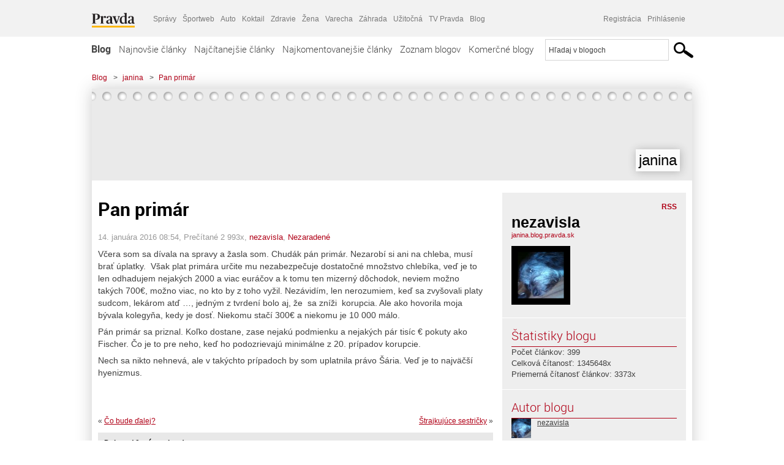

--- FILE ---
content_type: text/html; charset=UTF-8
request_url: https://janina.blog.pravda.sk/2016/01/14/pan-primar/
body_size: 16262
content:
<!DOCTYPE html>
<html lang="sk-SK">
	<head>
		<meta http-equiv="X-UA-Compatible" content="IE=edge" />
		<meta http-equiv="Content-Type" content="text/html; charset=UTF-8" />

        <meta name="viewport" content="width=device-width, initial-scale=1.0">

        <title>Pan primár - janina - Blog - Pravda</title>
		<meta name="description" content="Včera som sa dívala na spravy a žasla som. Chudák pán primár. Nezarobí si ani na chleba, musí brať úplatky. Však plat primára určite mu nezabezpečuje dostatočné" />
		<meta name="keywords" content="blog, blogy, weblog, bloger, blogeri, články od užívateľov, denník, denníček, zápisník" />
		<meta property="og:locale" content="sk_SK" />
		<meta property="og:site_name" content="Blog.Pravda.sk" />
		<meta property="og:title" content="Pan primár - janina - Blog - Pravda" />
		<meta property="og:type" content="article" />
		<meta property="og:url" content="http://janina.blog.pravda.sk/2016/01/14/pan-primar/" />
		<meta property="og:image" content="https://blog.pravda.sk/avatar/blog-437-256.png" />
		<meta property="og:description" content="Včera som sa dívala na spravy a žasla som. Chudák pán primár. Nezarobí si ani na chleba, musí brať úplatky. Však plat primára určite mu nezabezpečuje dostatočné" />
		<meta property="fb:app_id" content="551502881548785" />

		<link rel="alternate" type="application/rss+xml" title="janina RSS Článkov" href="https://janina.blog.pravda.sk/feed/" />
		<link rel="stylesheet" type="text/css" href="https://janina.blog.pravda.sk/wp-content/themes/pravda-sk/style.css?v=snv5af" media="screen" />
		<link rel="stylesheet" type="text/css" href="//ipravda.sk/css/pravda-min-exporty-20260121010101.css" media="all" />
		<link rel="shortcut icon" type="image/ico" href="https://janina.blog.pravda.sk/wp-content/themes/pravda-sk/images/fav.ico" />
		<script type="text/javascript">window.gdprAppliesGlobally=true;(function(){function a(e){if(!window.frames[e]){if(document.body&&document.body.firstChild){var t=document.body;var n=document.createElement("iframe");n.style.display="none";n.name=e;n.title=e;t.insertBefore(n,t.firstChild)}
else{setTimeout(function(){a(e)},5)}}}function e(n,r,o,c,s){function e(e,t,n,a){if(typeof n!=="function"){return}if(!window[r]){window[r]=[]}var i=false;if(s){i=s(e,t,n)}if(!i){window[r].push({command:e,parameter:t,callback:n,version:a})}}e.stub=true;function t(a){if(!window[n]||window[n].stub!==true){return}if(!a.data){return}
var i=typeof a.data==="string";var e;try{e=i?JSON.parse(a.data):a.data}catch(t){return}if(e[o]){var r=e[o];window[n](r.command,r.parameter,function(e,t){var n={};n[c]={returnValue:e,success:t,callId:r.callId};a.source.postMessage(i?JSON.stringify(n):n,"*")},r.version)}}
if(typeof window[n]!=="function"){window[n]=e;if(window.addEventListener){window.addEventListener("message",t,false)}else{window.attachEvent("onmessage",t)}}}e("__tcfapi","__tcfapiBuffer","__tcfapiCall","__tcfapiReturn");a("__tcfapiLocator");(function(e){
var t=document.createElement("script");t.id="spcloader";t.type="text/javascript";t.async=true;t.src="https://sdk.privacy-center.org/"+e+"/loader.js?target="+document.location.hostname;t.charset="utf-8";var n=document.getElementsByTagName("script")[0];n.parentNode.insertBefore(t,n)})("3247b01c-86d7-4390-a7ac-9f5e09b2e1bd")})();</script>
		<script src="//blog.pravda.sk/wp-includes/js/jquery/jquery.js"></script>
		<script src="https://janina.blog.pravda.sk/wp-content/themes/pravda-sk/js/jquery-migrate-1.2.1.min.js?v=rzryl3"></script>
		<script src="https://janina.blog.pravda.sk/wp-content/themes/pravda-sk/js/perex_sticky.js?v=rzryl3"></script>
		<script src="//ipravda.sk/js/pravda-min-exporty-20260121010101.js"></script>
		<!--[if lte IE 6]>
		<link rel="stylesheet" type="text/css" href="https://janina.blog.pravda.sk/wp-content/themes/pravda-sk/IE6fix.css" media="screen" />
		<![endif]-->
		<!--[if gt IE 6]>
		<link rel="stylesheet" type="text/css" href="https://janina.blog.pravda.sk/wp-content/themes/pravda-sk/IE6gtfix.css" media="screen" />
		<![endif]-->
		<script type="text/javascript">
  perex_dfp = {
    //"ba": {"name": '/61782924/blog_art_ba', "id": 'div-gpt-ad-1528634504686-612'},
    //"bbb": {"name": '/61782924/blog_art_bbb', "id": 'div-gpt-ad-1528634504686-613'},
    //"bs": {"name": '/61782924/blog_art_bs', "id": 'div-gpt-ad-1528634504686-614'},
    "lea": {"name": '/61782924/blog_art_lea', "id": 'div-gpt-ad-1528634504686-615'},
    //"ss_co": {"name": '/61782924/blog_art_ss_co', "id": 'div-gpt-ad-1528634504686-616'},
    "ss1": {"name": '/61782924/blog_art_ss1', "id": 'div-gpt-ad-1528634504686-617'},
    "ss2": {"name": '/61782924/blog_art_ss2', "id": 'div-gpt-ad-1528634504686-618'},
    "interstitial": {}
  };
</script>

<script type="application/javascript" src="https://storage.googleapis.com/pravda-ad-script/perex_universalMaster.min.js?v=v"></script>
<link rel='dns-prefetch' href='//s.w.org' />
		<script type="text/javascript">
			window._wpemojiSettings = {"baseUrl":"https:\/\/s.w.org\/images\/core\/emoji\/13.0.1\/72x72\/","ext":".png","svgUrl":"https:\/\/s.w.org\/images\/core\/emoji\/13.0.1\/svg\/","svgExt":".svg","source":{"concatemoji":"https:\/\/janina.blog.pravda.sk\/wp-includes\/js\/wp-emoji-release.min.js?ver=5.6.2"}};
			!function(e,a,t){var n,r,o,i=a.createElement("canvas"),p=i.getContext&&i.getContext("2d");function s(e,t){var a=String.fromCharCode;p.clearRect(0,0,i.width,i.height),p.fillText(a.apply(this,e),0,0);e=i.toDataURL();return p.clearRect(0,0,i.width,i.height),p.fillText(a.apply(this,t),0,0),e===i.toDataURL()}function c(e){var t=a.createElement("script");t.src=e,t.defer=t.type="text/javascript",a.getElementsByTagName("head")[0].appendChild(t)}for(o=Array("flag","emoji"),t.supports={everything:!0,everythingExceptFlag:!0},r=0;r<o.length;r++)t.supports[o[r]]=function(e){if(!p||!p.fillText)return!1;switch(p.textBaseline="top",p.font="600 32px Arial",e){case"flag":return s([127987,65039,8205,9895,65039],[127987,65039,8203,9895,65039])?!1:!s([55356,56826,55356,56819],[55356,56826,8203,55356,56819])&&!s([55356,57332,56128,56423,56128,56418,56128,56421,56128,56430,56128,56423,56128,56447],[55356,57332,8203,56128,56423,8203,56128,56418,8203,56128,56421,8203,56128,56430,8203,56128,56423,8203,56128,56447]);case"emoji":return!s([55357,56424,8205,55356,57212],[55357,56424,8203,55356,57212])}return!1}(o[r]),t.supports.everything=t.supports.everything&&t.supports[o[r]],"flag"!==o[r]&&(t.supports.everythingExceptFlag=t.supports.everythingExceptFlag&&t.supports[o[r]]);t.supports.everythingExceptFlag=t.supports.everythingExceptFlag&&!t.supports.flag,t.DOMReady=!1,t.readyCallback=function(){t.DOMReady=!0},t.supports.everything||(n=function(){t.readyCallback()},a.addEventListener?(a.addEventListener("DOMContentLoaded",n,!1),e.addEventListener("load",n,!1)):(e.attachEvent("onload",n),a.attachEvent("onreadystatechange",function(){"complete"===a.readyState&&t.readyCallback()})),(n=t.source||{}).concatemoji?c(n.concatemoji):n.wpemoji&&n.twemoji&&(c(n.twemoji),c(n.wpemoji)))}(window,document,window._wpemojiSettings);
		</script>
		<style type="text/css">
img.wp-smiley,
img.emoji {
	display: inline !important;
	border: none !important;
	box-shadow: none !important;
	height: 1em !important;
	width: 1em !important;
	margin: 0 .07em !important;
	vertical-align: -0.1em !important;
	background: none !important;
	padding: 0 !important;
}
</style>
	<link rel='stylesheet' id='wp-block-library-css'  href='https://janina.blog.pravda.sk/wp-includes/css/dist/block-library/style.min.css?ver=5.6.2' type='text/css' media='all' />
<link rel='stylesheet' id='wp-pagenavi-css'  href='https://janina.blog.pravda.sk/wp-content/themes/pravda-sk/pagenavi-css.css?ver=2.70' type='text/css' media='all' />
<link rel="https://api.w.org/" href="https://janina.blog.pravda.sk/wp-json/" /><link rel="alternate" type="application/json" href="https://janina.blog.pravda.sk/wp-json/wp/v2/posts/244" /><link rel="EditURI" type="application/rsd+xml" title="RSD" href="https://janina.blog.pravda.sk/xmlrpc.php?rsd" />
<link rel="canonical" href="https://janina.blog.pravda.sk/2016/01/14/pan-primar/" />
<link rel='shortlink' href='https://janina.blog.pravda.sk/?p=244' />
<link rel="alternate" type="application/json+oembed" href="https://janina.blog.pravda.sk/wp-json/oembed/1.0/embed?url=https%3A%2F%2Fjanina.blog.pravda.sk%2F2016%2F01%2F14%2Fpan-primar%2F" />
<link rel="alternate" type="text/xml+oembed" href="https://janina.blog.pravda.sk/wp-json/oembed/1.0/embed?url=https%3A%2F%2Fjanina.blog.pravda.sk%2F2016%2F01%2F14%2Fpan-primar%2F&#038;format=xml" />
	<style type="text/css">
		#header{
			background-color: #f2f2f2;
			height: 150px;
			width:980px;
			padding:0;
		}

		.desc, .desc a {
		  font-family: Arial, Helvetica, Sans-Serif;
		  font-size: 16px;
		  font-style: italic;
		  font-weight: normal;
		  padding:0;
		  margin:0;
		  color: # !important;
		}
		  #header h1 a, .desc {
			color:#000000;
		}
		.desc {}
	</style>
	</head>
<body>
		<!--  ads leaderboard -->
		<div class="advCenterLeaderboard"><div class="leaderboard">
			<!-- /61782924/blog_art_lea -->
<div id="advert-top-nest"></div>
<div id='div-gpt-ad-1528634504686-615' style="max-width: 1200px; max-height: 400px; overflow: hidden">
<script>
  if(typeof PEREX === "object" && PEREX.isAdvertisementEnabled()) { googletag.cmd.push(function() { googletag.display('div-gpt-ad-1528634504686-615'); }); }
</script>
</div>		</div></div>
		<!--  end ads leaderboard -->
		<div id="perex-header" class="header extern_blog">
            <div id="perex-menu-wrapper">
            <!-- [Perex head] -->
<div class="portal-menu export-vs" id="portal-menu">
    <span class="hidden-lg hiddem-md">
        Tento web patrí pod
    </span>
    <a href="https://www.pravda.sk/" class="portal-menu-logo">
        <img src="//ipravda.sk/res/portal2017/logo-pravda.svg" alt="Pravda" />
    </a>
    <ul class="portal-menu-nav"><li><span>Ďalšie weby:</span></li><li><a href="https://spravy.pravda.sk/">Správy</a></li><li><a href="https://sportweb.pravda.sk/">Športweb</a></li><li><a href="https://auto.pravda.sk/">Auto</a></li><li><a href="https://koktail.pravda.sk/">Koktail</a></li><li><a href="https://zdravie.pravda.sk/">Zdravie</a></li><li><a href="https://zena.pravda.sk/">Žena</a></li><li><a href="https://varecha.pravda.sk/">Varecha</a></li><li><a href="https://zahrada.pravda.sk/">Záhrada</a></li><li><a href="https://uzitocna.pravda.sk/">Užitočná</a></li><li><a href="https://tv.pravda.sk/">TV Pravda</a></li><li><a href="https://blog.pravda.sk/">Blog</a></li></ul>
            <div class="headerLogin"><div class="userInfo"><a href="https://blog.pravda.sk/wp-signup.php" id="registracia" title="Registrácia">Registrácia</a><a href="https://janina.blog.pravda.sk/wp-pravda-login.php" id="prihlasenie" title="Prihlásenie blogera">Prihlásenie</a></div></div><button class="portal-megamenu-button">Všetky sekcie
            <i>
                <span class="glyphicon glyphicon-triangle-bottom"></span>
            </i>
        </button>
        <div class="portal-menu-actions"></div>
</div>
<div class="portal-megamenu" id="portal-megamenu">
            <div class="portal-megamenu-line spravodajstvo"><h2><span class="portal-megamenu-line-link-wrap"><span class="glyphicon glyphicon-triangle-bottom hidden-lg hidden-md hidden-sm"></span> Spravodajstvo</span></h2><ul><li class="spravy"><a href="https://spravy.pravda.sk/">Správy</a></li><li><a href="https://spravy.pravda.sk/domace/">Domáce</a></li><li><a href="https://spravy.pravda.sk/svet/">Svet</a></li><li class="ekonomika"><a href="https://ekonomika.pravda.sk/">Ekonomika</a></li><li class="kultura"><a href="https://kultura.pravda.sk/">Kultúra</a></li><li class="extern_pocasie"><a href="https://pocasie.pravda.sk/">Počasie</a></li><li class="nazory"><a href="https://nazory.pravda.sk/">Názory</a></li><li><a href="https://www.pravda.sk/chronologia-dna/">Chronológia dňa</a></li><li><a href="https://www.pravda.sk/najcitanejsie-spravy/">Najčítanejšie správy</a></li><li class="komercnespravy"><a href="https://komercnespravy.pravda.sk/">Komerčné správy</a></li></ul></div>
            <div class="portal-megamenu-line link sport"><h2><a href="https://sportweb.pravda.sk/"><span class="glyphicon glyphicon-triangle-bottom hidden-lg hidden-md hidden-sm"></span> Športweb</a></h2><ul><li class="futbal"><a href="https://sportweb.pravda.sk/futbal/">Futbal</a></li><li class="hokej"><a href="https://sportweb.pravda.sk/hokej/">Hokej</a></li><li><a href="https://sportweb.pravda.sk/cyklistika/">Cyklistika</a></li><li><a href="https://sportweb.pravda.sk/tenis/">Tenis</a></li><li><a href="https://sportweb.pravda.sk/zimne-sporty/">Zimné športy</a></li><li><a href="https://sportweb.pravda.sk/nazivo/">Naživo</a></li></ul></div>
            <div class="portal-megamenu-line magaziny"><h2><span class="portal-megamenu-line-link-wrap"><span class="glyphicon glyphicon-triangle-bottom hidden-lg hidden-md hidden-sm"></span> Magazíny</span></h2><ul><li class="extern_ahojmama"><a href="https://ahojmama.pravda.sk/">AhojMama</a></li><li class="auto"><a href="https://auto.pravda.sk/">Auto</a></li><li class="cestovanie"><a href="https://cestovanie.pravda.sk/">Cestovanie</a></li><li class="koktail"><a href="https://koktail.pravda.sk/">Koktail</a></li><li class="mediaklik"><a href="https://www.mediaklik.sk/">Mediaklik</a></li><li class="veda"><a href="https://vat.pravda.sk/">VAT</a></li><li class="zdravie"><a href="https://zdravie.pravda.sk/">Zdravie</a></li><li class="zena"><a href="https://zena.pravda.sk/">Žena</a></li><li><a href="https://zurnal.pravda.sk/">Žurnál</a></li><li><a href="https://zahrada.pravda.sk/">Záhrada</a></li><li><a href="https://www.defencenews.sk/">Defencenews</a></li></ul></div>
            <div class="portal-megamenu-line link uzitocna"><h2><a href="https://uzitocna.pravda.sk/"><span class="glyphicon glyphicon-triangle-bottom hidden-lg hidden-md hidden-sm"></span> Užitočná pravda</a></h2><ul><li><a href="https://uzitocna.pravda.sk/peniaze/">Peniaze</a></li><li><a href="https://uzitocna.pravda.sk/hypoteky/">Hypotéky</a></li><li><a href="https://uzitocna.pravda.sk/dochodky/">Dôchodky</a></li><li><a href="https://uzitocna.pravda.sk/ako-vybavit/">Ako vybaviť</a></li><li><a href="https://uzitocna.pravda.sk/spotrebitel/">Spotrebiteľ</a></li><li><a href="https://uzitocna.pravda.sk/praca-a-kariera/">Práca</a></li><li><a href="https://uzitocna.pravda.sk/zivnostnik/">Živnostník</a></li><li><a href="https://uzitocna.pravda.sk/vzdelavanie/">Vzdelávanie</a></li><li><a href="https://uzitocna.pravda.sk/reality/">Reality</a></li><li><a href="https://uzitocna.pravda.sk/dom-a-byt/">Dom a byt</a></li><li><a href="https://uzitocna.pravda.sk/seniori/">Seniori</a></li><li><a href="https://rady.pravda.sk/">Rady</a></li></ul></div>
            <div class="portal-megamenu-line link extern_varecha"><h2><a href="https://varecha.pravda.sk/"><span class="glyphicon glyphicon-triangle-bottom hidden-lg hidden-md hidden-sm"></span> Varecha</a></h2><ul><li><a href="https://varecha.pravda.sk/recepty">Recepty</a></li><li><a href="https://napady.pravda.sk/">Nápady</a></li><li><a href="https://varecha.pravda.sk/torty/">Torty</a></li><li><a href="https://menu.pravda.sk/" title="MENU.PRAVDA.SK - DENNÉ MENU NA JEDEN KLIK">Denné menu</a></li></ul></div>
            <div class="portal-megamenu-line link varecha_tv"><h2><a href="https://varecha.pravda.sk/tv/"><span class="glyphicon glyphicon-triangle-bottom hidden-lg hidden-md hidden-sm"></span> TV Varecha</a></h2><ul><li><a href="https://varecha.pravda.sk/tv/serialy/">Seriály</a></li><li><a href="https://varecha.pravda.sk/tv/videorecepty/">Videorecepty</a></li><li><a href="https://varecha.pravda.sk/tv/playlist/celebrity-s-varechou/">Celebrity</a></li><li><a href="https://varecha.pravda.sk/tv/playlist/fit-s-viktorom/">Fit s Viktorom</a></li></ul></div>
            <div class="portal-megamenu-line link extern_blog"><h2><a href="https://blog.pravda.sk/"><span class="glyphicon glyphicon-triangle-bottom hidden-lg hidden-md hidden-sm"></span> Blog</a></h2><ul><li><a href="https://blog.pravda.sk/?page=najnovsie-clanky">Najnovšie</a></li><li><a href="https://blog.pravda.sk/?page=najnovsie-clanky">Najčítanejšie</a></li><li><a href="https://blog.pravda.sk/?page=najkomentovanejsie-clanky">Najkomentovanejšie</a></li><li><a href="https://blog.pravda.sk/abecedny-zoznam-blogov/">Zoznam blogov</a></li><li><a href="https://blog.pravda.sk/?page=komercne-blogy">Komerčné blogy</a></li></ul></div>
            <div class="portal-megamenu-line relax"><h2><span class="portal-megamenu-line-link-wrap"><span class="glyphicon glyphicon-triangle-bottom hidden-lg hidden-md hidden-sm"></span> Relax</span></h2><ul><li class="programy"><a href="https://programy.pravda.sk/tv/">TV program</a></li><li><a href="https://spravy.pravda.sk/sutaz/">Súťaže</a></li><li class="extern_debata"><a href="https://debata.pravda.sk/">Debata</a></li><li class="extern_flog"><a href="https://flog.pravda.sk/" title="Flog - prvý slovenský fotoblog. Ukáž svoje obľúbené fotky celému svetu, hodnoť a napíš čo si myslíš o fotkách iných. Foť a bav sa.">Flog</a></li><li class="fotogalerie"><a href="https://fotogalerie.pravda.sk/">Fotogalérie</a></li><li><a href="https://koktail.pravda.sk/stranka/3-horoskop/">Horoskopy</a></li><li><a href="https://spravy.pravda.sk/sudoku/">Sudoku</a></li></ul></div>
            <div class="portal-megamenu-line link extern_tv"><h2><a href="https://tv.pravda.sk/"><span class="glyphicon glyphicon-triangle-bottom hidden-lg hidden-md hidden-sm"></span> TV Pravda</a></h2><ul><li><a href="https://tv.pravda.sk/kategorie/spravodajstvo">Spravodajstvo</a></li><li><a href="https://tv.pravda.sk/kategorie/sport">Šport</a></li><li><a href="https://tv.pravda.sk/kategorie/veda-a-technika">Veda a tech</a></li><li><a href="https://tv.pravda.sk/kategorie/kultura">Kultúra</a></li><li><a href="https://tv.pravda.sk/kategorie/komercne-videa">Komerčné</a></li><li><a href="https://tv.pravda.sk/relacie/ide-o-pravdu">Ide o pravdu</a></li><li><a href="https://tv.pravda.sk/relacie/pocasie">Predpoveď počasia</a></li><li><a href="https://tv.pravda.sk/relacie/ide-o-peniaze">Ide o peniaze</a></li><li><a href="https://tv.pravda.sk/relacie/ide-o-zdravie">Ide o zdravie</a></li><li><a href="https://tv.pravda.sk/relacie/neobycajne-miesta">Neobyčajné miesta</a></li><li><a href="https://tv.pravda.sk/relacie/showroom">Showroom</a></li></ul></div>
            <div class="portal-megamenu-line nakupy"><h2><span class="portal-megamenu-line-link-wrap"><span class="glyphicon glyphicon-triangle-bottom hidden-lg hidden-md hidden-sm"></span> Nákupy</span></h2><ul><li><a href="https://menu.pravda.sk/" title="MENU.PRAVDA.SK - DENNÉ MENU NA JEDEN KLIK">Obedy</a></li><li class="extern_kvety"><a href="https://kvety.pravda.sk/" title="Kvety, donáška kvetov, internetový obchod s kvetmi, kvetinárstvo, Bratislava, Košice">Kvety</a></li><li class="extern_epravda"><a href="https://e.pravda.sk/" title="e.Pravda.sk - elektronický archív denníka Pravda">ePravda</a></li><li class="predplatne"><a href="https://predplatne.pravda.sk/">Predplatné novín</a></li></ul></div>
    </div>
<!-- [/Perex head] -->
            </div>

            <!-- div class="logo_line">
                <a href="https://blog.pravda.sk/" title="Blog.Pravda.sk" class="logo">
					<img src="https://blog.pravda.sk/wp-content/themes/pravda-sk/images/head_logo_blog.png" width="336" height="54" alt="janina" />
				</a>

                				<a href="https://blog.pravda.sk/wp-signup.php" title="Chcem vlastný blog" id="zalozSiBlog"><span>Založ si blog</span></a>
				
                <div class="cl"></div>
            </div -->

            <div class="menu">
				<ul class="hlavne-menu">
					<li class="home"><a href="https://blog.pravda.sk/" class="home">Blog</a></li>
<li><a href="https://blog.pravda.sk/">Najnovšie články</a></li>
<li><a href="https://blog.pravda.sk/najcitanejsie-clanky/">Najčítanejšie články</a></li>
<li><a href="https://blog.pravda.sk/najkomentovanejsie-clanky/">Najkomentovanejšie články</a></li>
<li><a href="https://blog.pravda.sk/abecedny-zoznam-blogov/">Zoznam blogov</a></li>
<li><a href="https://blog.pravda.sk/komercne-blogy/">Komerčné blogy</a></li>
				</ul>
                <div class="search_menu">
    <form action="https://blog.pravda.sk/search/" id="pravda-sk-vyhladavanie">
        <input type="hidden" name="cx" value="015300891421530928513:taaozubwj8w" />
        <input type="hidden" name="cof" value="FORID:11" />
        <input type="hidden" name="ie" value="UTF-8" />
        <input type="hidden" name="as_sitesearch" value="blog.pravda.sk" />
        <input id="searchWhat" type="text" class="input" name="q" size="31" onclick="if (this.value == 'Hľadaj v blogoch') { this.value = '';}this.style.color='#000000';" value="Hľadaj v blogoch" />
        <input type="submit" name="sa" value="" class="button" id="Submit1" />
    </form>
</div>
			</div>
		</div>

		<div id="page">
			<!-- blog header -->
			<div id="breadcrumbs">
				<ul>
					<li><a href="https://blog.pravda.sk">Blog</a></li>
					<li><span>&gt;</span><a href="https://janina.blog.pravda.sk">janina</a></li>
										<li><span>&gt;</span><a href="">Pan primár</a></li>
				</ul>
			</div>

			<!-- begin: shadow case -->
			<div id="shadowCase">
				<div id="header" title="Úvodná stránka blogu - janina">
					<h1>
						<a href="https://janina.blog.pravda.sk" title="Úvodná stránka blogu - janina">
							<div id="bullets"></div>
							<span>janina</span>
						</a>
					</h1>
				</div>
			<!--/blog header -->
			<div id="centercol" class="blogSubPage">

		<div class="boxSingle post" id="post-244" itemscope="" itemtype="http://schema.org/BlogPosting">
			<div class="content">
				<div class="post-title" itemprop="name headline">
					<h2>Pan primár</h2>
				</div>
				<!--/post-title -->
				<div class="post-date">
					<span itemprop="datePublished">14. januára 2016 08:54</span>,
					Prečítané 2&nbsp;993x,
					<span itemprop="author" itemscope="" itemtype="http://schema.org/Person"><span itemprop="name"><a href="https://janina.blog.pravda.sk/author/nezavisla/" title="Autor článku nezavisla" rel="author">nezavisla</a></span></span>,
											<span itemprop="keywords"><a href="https://janina.blog.pravda.sk/category/nezaradene/" rel="category tag">Nezaradené</a></span>
				</div>
				<div itemprop="articleBody">
					<p>Včera som sa dívala na spravy a žasla som. Chudák pán primár. Nezarobí si ani na chleba, musí brať úplatky.  Však plat primára určite mu nezabezpečuje dostatočné množstvo chlebíka, veď je to len odhadujem nejakých 2000 a viac euráčov a k tomu ten mizerný dôchodok, neviem možno takých 700€, možno viac, no kto by z toho vyžil. Nezávidím, len nerozumiem, keď sa zvyšovali platy sudcom, lekárom atď &#8230;, jedným z tvrdení bolo aj, že  sa zníži  korupcia. Ale ako hovorila moja bývala kolegyňa, kedy je dosť. Niekomu stačí 300€ a niekomu je 10 000 málo.</p>
<p>Pán primár sa priznal. Koľko dostane, zase nejakú podmienku a nejakých pár tisíc € pokuty ako Fischer. Čo je to pre neho, keď ho podozrievajú minimálne z 20. prípadov korupcie.</p>
<p>Nech sa nikto nehnevá, ale v takýchto prípadoch by som uplatnila právo Šária. Veď je to najväčší hyenizmus.</p>
				</div>
					</div>
			<!--/content -->
		</div>
		<!--/box -->

		<div class="facebook-like">
			<div class="fb-like" data-href="https://janina.blog.pravda.sk/2016/01/14/pan-primar/" data-width="470" data-layout="standard" data-action="like" data-show-faces="false" data-share="true"></div>
		</div>

		<div class="navigation">
			<div class="alignright"><a href="https://janina.blog.pravda.sk/2016/01/12/strajkujuce-sestricky/" rel="prev">Štrajkujúce sestričky</a> &raquo;</div>
			<div class="alignleft">&laquo; <a href="https://janina.blog.pravda.sk/2016/03/08/co-bude-dalej/" rel="next">Čo bude ďalej?</a></div>
			<div class="cl"></div>
		</div>

		<div class="debata-comment-box" id="comments">
        <div class="debata-comment-body">
        <div class="debata-title">

            <div class="last-update">
                            </div>
            <div class="comment-count">
                <a href="https://debata.pravda.sk/debata/blog-janina-244-2016-01-14-pan-primar/">
                    Debata ( 0 príspevkov )
                </a>
            </div>
        </div>

        <!-- <p class="comment-post">
<a href=""> Takze Bratislavsky kraj ma takmer 200.000...</a>
</p>
        -->
        <p class="bottom-links"><a href="https://debata.pravda.sk/debata/blog-janina-244-2016-01-14-pan-primar/">Celá debata</a> | <a href="https://debata.pravda.sk/debata/blog-janina-244-2016-01-14-pan-primar/rss/">RSS tejto debaty</a></p>
    </div>
</div>

	
	<!-- dalsie clanky od autora blogu -->
	<div class="clanoktelo_dalsie_clanky_box">
		<div class="nadpis_dalsie">
			<a href="https://janina.blog.pravda.sk">Ďalšie články od tohto blogera</a>
		</div>

		
			<div class="rubrikovy_nahlad_clanku blog_list">
				<a href="https://janina.blog.pravda.sk/2024/05/16/pani-politici/" class="image"><img alt='' src='https://blog.pravda.sk/avatar/blog-437-128.png' class='avatar avatar-128 ' height='128' width='128' /></a>
				<h3>
					<a href="https://janina.blog.pravda.sk/2024/05/16/pani-politici/" title="" class="nadpis_nahlad_clanku">Pani politici,</a>
				</h3>
				<span class="time">16.05.2024</span>
				<p>neviem, či už ste si uvedomili, čo ste spôsobili svojimi nenávistnými heslami a hecovaním spoločnosti. Už sa nikdy nebudete môcť len tak pohybovať pokojne medzi ľuďmi, už nikdy si nebudete podávať ruku s niekým, aby ste sa nebáli, či tam nemá zbraň, nebudete môcť sa otočiť k niekomu chrbtom bez strachu. Smiali ste sa zo Slovákov, že sú konzervatívni, že vedia [...]</p>
				<div class="cl"></div>
			</div>
			<div class="rubrikovy_nahlad_clanku blog_list">
				<a href="https://janina.blog.pravda.sk/2023/10/24/pas/" class="image"><img alt='' src='https://blog.pravda.sk/avatar/blog-437-128.png' class='avatar avatar-128 ' height='128' width='128' /></a>
				<h3>
					<a href="https://janina.blog.pravda.sk/2023/10/24/pas/" title="" class="nadpis_nahlad_clanku">Pas</a>
				</h3>
				<span class="time">24.10.2023</span>
				<p>Tak som si bola vybaviť nový pás, starý som mala pár rokov prepadnutý, tak je najvyšší čas na nový. Čo keď si zmyslím cestovať po svete? No a tam má čakala novinka, musím dať odtlačky prstov, ako zločinec. Celý život pracujem, platím dane, aj tak sa správajú ku mne ako k zločincovi. Je zaujímavé, že imigranti nepotrebujú ani pas, ani žiadne doklady a nieto ešte [...]</p>
				<div class="cl"></div>
			</div>
			<div class="rubrikovy_nahlad_clanku blog_list">
				<a href="https://janina.blog.pravda.sk/2022/10/17/co-mi-vadi-3/" class="image"><img alt='' src='https://blog.pravda.sk/avatar/blog-437-128.png' class='avatar avatar-128 ' height='128' width='128' /></a>
				<h3>
					<a href="https://janina.blog.pravda.sk/2022/10/17/co-mi-vadi-3/" title="" class="nadpis_nahlad_clanku">Čo mi vadí</a>
				</h3>
				<span class="time">17.10.2022</span>
				<p>Vadí mi, ako po tej streľbe urážajú strelcových rodičov. Vôbec si neuvedomujú, že chlapec bol pubertiak a to je obdobie, kedy sebe lepšia výchova môže zlyhať. Je to obdobie vzdoru. Chalan má 18 si myslí, že môže všetko, že mu rodičia nemajú a nemôžu rozkazovať. Búri sa a je v opozícii. Najmä ak je vysoko inteligentný, tak sú pre neho jeho rodičia sú starí, [...]</p>
				<div class="cl"></div>
			</div>	</div>

	<!-- dalsie clanky z Spravy.Pravda.sk -->
	<div id="templavoila-najnovsie_spravy_clanoktelo_exportapp-inner">	<div class="clanoktelo_dalsie_clanky_box">
		<div class="nadpis_dalsie"><a href="https://spravy.pravda.sk/" >Najnovšie správy</a></div>
			<div class="rubrikovy_nahlad_clanku">
							<a href="https://spravy.pravda.sk/svet/clanok/783021-keby-usa-kupovali-gronsko-ako-aljasku-stalo-by-najviac-miliardu-mysli-si-putin/" class="image">
					<img src="https://ipravda.sk/res/2025/12/20/thumbs/vladimir-putin-stredna.jpg"
						 width="214" height="158"
						 alt="Vladimir Putin" />
				</a>
						<h3>
								<a href="https://spravy.pravda.sk/svet/clanok/783021-keby-usa-kupovali-gronsko-ako-aljasku-stalo-by-najviac-miliardu-mysli-si-putin/" title="" class="nadpis_nahlad_clanku">Keby USA kupovali Grónsko ako Aljašku, stálo by najviac miliardu, myslí si Putin</a>
			</h3>
			<span class="time">21.01.2026 23:25</span>
			<p>
				USA kúpili Aljašku od cárskeho Ruska v roku 1867 za 7,2 milióna dolárov, čo by podľa niektorých expertov zodpovedalo 132 miliónom dolárov v súčasnosti.
									<br />											<span class="icon-video" title="VIDEO"></span>
												</p>
			<div class="cl"></div>
		</div>
					<div class="rubrikovy_nahlad_clanku">
							<a href="https://spravy.pravda.sk/svet/clanok/783018-ice-spustil-operaciu-proti-imigrantom-aj-v-americkom-state-maine/" class="image">
					<img src="https://ipravda.sk/res/2026/01/08/thumbs/federal-enforcement-immigration-minnesota-stredna.jpg"
						 width="214" height="158"
						 alt="Federal Enforcement Immigration Minnesota" />
				</a>
						<h3>
								<a href="https://spravy.pravda.sk/svet/clanok/783018-ice-spustil-operaciu-proti-imigrantom-aj-v-americkom-state-maine/" title="" class="nadpis_nahlad_clanku">ICE spustil operáciu proti imigrantom aj v americkom štáte Maine</a>
			</h3>
			<span class="time">21.01.2026 22:12</span>
			<p>
				V utorok bolo zadržaných viac ako 50 ľudí.
									<br />											<span class="icon-video" title="VIDEO"></span>
												</p>
			<div class="cl"></div>
		</div>
					<div class="rubrikovy_nahlad_clanku">
							<a href="https://spravy.pravda.sk/svet/clanok/783013-video-zlta-prirodna-nadhera-len-raz-do-roka-kam-za-nou-musite-ist/" class="image">
					<img src="https://ipravda.sk/res/2026/01/21/thumbs/guayacan-video-reuters-stredna.jpg"
						 width="214" height="160"
						 alt="guayacán, video Reuters" />
				</a>
						<h3>
								<a href="https://spravy.pravda.sk/svet/clanok/783013-video-zlta-prirodna-nadhera-len-raz-do-roka-kam-za-nou-musite-ist/" title="" class="nadpis_nahlad_clanku">VIDEO: Žltá prírodná nádhera, len raz do roka a iba zopár dní. Kam za ňou musíte ísť?</a>
			</h3>
			<span class="time">21.01.2026 22:00</span>
			<p>
				Magické žlté kvety, záplava turistov, tisíce stromov.
							</p>
			<div class="cl"></div>
		</div>
					<div class="rubrikovy_nahlad_clanku">
							<a href="https://spravy.pravda.sk/svet/clanok/783012-putin-moskva-si-prestuduje-trumpovu-pozvanku-do-rady-mieru-potom-na-nu-odpovie/" class="image">
					<img src="https://ipravda.sk/res/2025/11/19/thumbs/putin-trump-stredna.jpg"
						 width="214" height="158"
						 alt="Putin, Trump" />
				</a>
						<h3>
								<a href="https://spravy.pravda.sk/svet/clanok/783012-putin-moskva-si-prestuduje-trumpovu-pozvanku-do-rady-mieru-potom-na-nu-odpovie/" title="" class="nadpis_nahlad_clanku">Putin: Moskva si preštuduje Trumpovu pozvánku do Rady mieru, potom na ňu odpovie</a>
			</h3>
			<span class="time">21.01.2026 21:33, aktualizované: 22:02</span>
			<p>
				Pozvánky do Rady mieru dostalo približne 60 krajín.
									<br />											<span class="icon-video" title="VIDEO"></span>
												</p>
			<div class="cl"></div>
		</div>
			</div>
</div>

	

		</div>
		<!--/centercol -->
        <div id="rightcol" class="blogSubPage">
		<div class="box slidebarBox aboutBlog">
		<div class="content">
			<!--  <h2>O blogu</h2> -->
			<div class="rss"><a href="https://janina.blog.pravda.sk/feed/">RSS</a></div>
			<div class="author-name">nezavisla</div>
			<div class="blog-url"><a href="https://janina.blog.pravda.sk">janina.blog.pravda.sk</a></div>
			<!-- <a href="">RSS komentárov blogu</a><br /> -->
						<div class="blogLogoImg"><img alt='' src='https://blog.pravda.sk/avatar/blog-437-96.png' class='avatar avatar-96 ' height='96' width='96' /></div>
						<p></p>
			<div class="endRow"></div>
		</div>
		</div>

		<div class="box slidebarBox">
		<div class="content">
			<h2>Štatistiky blogu</h2>
			<p>
			Počet článkov: 399<br />
            			Celková čítanosť: 1345648x<br />
			Priemerná čítanosť článkov: 3373x<br />
            			</p>
		</div>
		</div>
		<div class="box slidebarBox">
		<div class="content">
		<h2>Autor blogu</h2>
	<div class="zoznamBlogerov"><a href="https://janina.blog.pravda.sk/author/nezavisla/"><img alt='' src='https://blog.pravda.sk/avatar/user-460-32.png' class='avatar avatar-32' height='32' width='32' itemprop='image' /></a><a href="https://janina.blog.pravda.sk/author/nezavisla/">nezavisla</a><div class="endRow"></div></div>
		</div>
		</div>

		<div class="box slidebarBox">
		<div class="content">
		<h2>Kategórie</h2>
			<ul>
			    	<li class="cat-item cat-item-1"><a href="https://janina.blog.pravda.sk/category/nezaradene/">Nezaradené</a> (399)
</li>
			</ul>
		</div>
		</div>

		<div class="box slidebarBox">
		<div class="content">
		<h2>Archív</h2>
		  <ul>
				<li><a href='https://janina.blog.pravda.sk/2024/05/'>máj 2024</a></li>
	<li><a href='https://janina.blog.pravda.sk/2023/10/'>október 2023</a></li>
	<li><a href='https://janina.blog.pravda.sk/2022/10/'>október 2022</a></li>
	<li><a href='https://janina.blog.pravda.sk/2022/08/'>august 2022</a></li>
	<li><a href='https://janina.blog.pravda.sk/2022/07/'>júl 2022</a></li>
	<li><a href='https://janina.blog.pravda.sk/2022/06/'>jún 2022</a></li>
	<li><a href='https://janina.blog.pravda.sk/2022/05/'>máj 2022</a></li>
	<li><a href='https://janina.blog.pravda.sk/2022/04/'>apríl 2022</a></li>
	<li><a href='https://janina.blog.pravda.sk/2022/03/'>marec 2022</a></li>
	<li><a href='https://janina.blog.pravda.sk/2022/02/'>február 2022</a></li>
	<li><a href='https://janina.blog.pravda.sk/2022/01/'>január 2022</a></li>
	<li><a href='https://janina.blog.pravda.sk/2021/12/'>december 2021</a></li>
	<li><a href='https://janina.blog.pravda.sk/2021/11/'>november 2021</a></li>
	<li><a href='https://janina.blog.pravda.sk/2021/10/'>október 2021</a></li>
	<li><a href='https://janina.blog.pravda.sk/2021/09/'>september 2021</a></li>
	<li><a href='https://janina.blog.pravda.sk/2021/08/'>august 2021</a></li>
	<li><a href='https://janina.blog.pravda.sk/2021/07/'>júl 2021</a></li>
	<li><a href='https://janina.blog.pravda.sk/2021/06/'>jún 2021</a></li>
	<li><a href='https://janina.blog.pravda.sk/2021/05/'>máj 2021</a></li>
	<li><a href='https://janina.blog.pravda.sk/2021/04/'>apríl 2021</a></li>
	<li><a href='https://janina.blog.pravda.sk/2021/03/'>marec 2021</a></li>
	<li><a href='https://janina.blog.pravda.sk/2021/02/'>február 2021</a></li>
	<li><a href='https://janina.blog.pravda.sk/2021/01/'>január 2021</a></li>
	<li><a href='https://janina.blog.pravda.sk/2020/12/'>december 2020</a></li>
	<li><a href='https://janina.blog.pravda.sk/2020/11/'>november 2020</a></li>
	<li><a href='https://janina.blog.pravda.sk/2020/10/'>október 2020</a></li>
	<li><a href='https://janina.blog.pravda.sk/2020/09/'>september 2020</a></li>
	<li><a href='https://janina.blog.pravda.sk/2020/08/'>august 2020</a></li>
	<li><a href='https://janina.blog.pravda.sk/2020/07/'>júl 2020</a></li>
	<li><a href='https://janina.blog.pravda.sk/2020/06/'>jún 2020</a></li>
	<li><a href='https://janina.blog.pravda.sk/2020/05/'>máj 2020</a></li>
	<li><a href='https://janina.blog.pravda.sk/2020/04/'>apríl 2020</a></li>
	<li><a href='https://janina.blog.pravda.sk/2020/03/'>marec 2020</a></li>
	<li><a href='https://janina.blog.pravda.sk/2020/02/'>február 2020</a></li>
	<li><a href='https://janina.blog.pravda.sk/2020/01/'>január 2020</a></li>
	<li><a href='https://janina.blog.pravda.sk/2019/12/'>december 2019</a></li>
	<li><a href='https://janina.blog.pravda.sk/2019/11/'>november 2019</a></li>
	<li><a href='https://janina.blog.pravda.sk/2019/10/'>október 2019</a></li>
	<li><a href='https://janina.blog.pravda.sk/2019/08/'>august 2019</a></li>
	<li><a href='https://janina.blog.pravda.sk/2019/07/'>júl 2019</a></li>
	<li><a href='https://janina.blog.pravda.sk/2019/06/'>jún 2019</a></li>
	<li><a href='https://janina.blog.pravda.sk/2019/05/'>máj 2019</a></li>
	<li><a href='https://janina.blog.pravda.sk/2019/04/'>apríl 2019</a></li>
	<li><a href='https://janina.blog.pravda.sk/2019/03/'>marec 2019</a></li>
	<li><a href='https://janina.blog.pravda.sk/2019/01/'>január 2019</a></li>
	<li><a href='https://janina.blog.pravda.sk/2018/12/'>december 2018</a></li>
	<li><a href='https://janina.blog.pravda.sk/2018/11/'>november 2018</a></li>
	<li><a href='https://janina.blog.pravda.sk/2018/10/'>október 2018</a></li>
	<li><a href='https://janina.blog.pravda.sk/2018/09/'>september 2018</a></li>
	<li><a href='https://janina.blog.pravda.sk/2018/08/'>august 2018</a></li>
	<li><a href='https://janina.blog.pravda.sk/2018/06/'>jún 2018</a></li>
	<li><a href='https://janina.blog.pravda.sk/2018/04/'>apríl 2018</a></li>
	<li><a href='https://janina.blog.pravda.sk/2018/03/'>marec 2018</a></li>
	<li><a href='https://janina.blog.pravda.sk/2018/02/'>február 2018</a></li>
	<li><a href='https://janina.blog.pravda.sk/2018/01/'>január 2018</a></li>
	<li><a href='https://janina.blog.pravda.sk/2017/12/'>december 2017</a></li>
	<li><a href='https://janina.blog.pravda.sk/2017/11/'>november 2017</a></li>
	<li><a href='https://janina.blog.pravda.sk/2017/09/'>september 2017</a></li>
	<li><a href='https://janina.blog.pravda.sk/2017/08/'>august 2017</a></li>
	<li><a href='https://janina.blog.pravda.sk/2017/07/'>júl 2017</a></li>
	<li><a href='https://janina.blog.pravda.sk/2017/06/'>jún 2017</a></li>
	<li><a href='https://janina.blog.pravda.sk/2017/05/'>máj 2017</a></li>
	<li><a href='https://janina.blog.pravda.sk/2017/04/'>apríl 2017</a></li>
	<li><a href='https://janina.blog.pravda.sk/2017/03/'>marec 2017</a></li>
	<li><a href='https://janina.blog.pravda.sk/2017/02/'>február 2017</a></li>
	<li><a href='https://janina.blog.pravda.sk/2017/01/'>január 2017</a></li>
	<li><a href='https://janina.blog.pravda.sk/2016/09/'>september 2016</a></li>
	<li><a href='https://janina.blog.pravda.sk/2016/07/'>júl 2016</a></li>
	<li><a href='https://janina.blog.pravda.sk/2016/05/'>máj 2016</a></li>
	<li><a href='https://janina.blog.pravda.sk/2016/04/'>apríl 2016</a></li>
	<li><a href='https://janina.blog.pravda.sk/2016/03/'>marec 2016</a></li>
	<li><a href='https://janina.blog.pravda.sk/2016/01/'>január 2016</a></li>
	<li><a href='https://janina.blog.pravda.sk/2015/09/'>september 2015</a></li>
	<li><a href='https://janina.blog.pravda.sk/2015/03/'>marec 2015</a></li>
	<li><a href='https://janina.blog.pravda.sk/2015/02/'>február 2015</a></li>
	<li><a href='https://janina.blog.pravda.sk/2015/01/'>január 2015</a></li>
	<li><a href='https://janina.blog.pravda.sk/2014/12/'>december 2014</a></li>
	<li><a href='https://janina.blog.pravda.sk/2014/11/'>november 2014</a></li>
	<li><a href='https://janina.blog.pravda.sk/2014/04/'>apríl 2014</a></li>
	<li><a href='https://janina.blog.pravda.sk/2014/03/'>marec 2014</a></li>
	<li><a href='https://janina.blog.pravda.sk/2014/02/'>február 2014</a></li>
	<li><a href='https://janina.blog.pravda.sk/2014/01/'>január 2014</a></li>
	<li><a href='https://janina.blog.pravda.sk/2013/12/'>december 2013</a></li>
	<li><a href='https://janina.blog.pravda.sk/2013/09/'>september 2013</a></li>
	<li><a href='https://janina.blog.pravda.sk/2013/06/'>jún 2013</a></li>
	<li><a href='https://janina.blog.pravda.sk/2013/05/'>máj 2013</a></li>
	<li><a href='https://janina.blog.pravda.sk/2013/04/'>apríl 2013</a></li>
	<li><a href='https://janina.blog.pravda.sk/2013/03/'>marec 2013</a></li>
	<li><a href='https://janina.blog.pravda.sk/2013/01/'>január 2013</a></li>
	<li><a href='https://janina.blog.pravda.sk/2012/12/'>december 2012</a></li>
	<li><a href='https://janina.blog.pravda.sk/2012/11/'>november 2012</a></li>
	<li><a href='https://janina.blog.pravda.sk/2012/10/'>október 2012</a></li>
	<li><a href='https://janina.blog.pravda.sk/2012/07/'>júl 2012</a></li>
	<li><a href='https://janina.blog.pravda.sk/2012/06/'>jún 2012</a></li>
	<li><a href='https://janina.blog.pravda.sk/2012/04/'>apríl 2012</a></li>
	<li><a href='https://janina.blog.pravda.sk/2012/03/'>marec 2012</a></li>
	<li><a href='https://janina.blog.pravda.sk/2012/02/'>február 2012</a></li>
	<li><a href='https://janina.blog.pravda.sk/2011/12/'>december 2011</a></li>
	<li><a href='https://janina.blog.pravda.sk/2011/11/'>november 2011</a></li>
	<li><a href='https://janina.blog.pravda.sk/2011/05/'>máj 2011</a></li>
	<li><a href='https://janina.blog.pravda.sk/2011/04/'>apríl 2011</a></li>
	<li><a href='https://janina.blog.pravda.sk/2011/03/'>marec 2011</a></li>
	<li><a href='https://janina.blog.pravda.sk/2011/02/'>február 2011</a></li>
	<li><a href='https://janina.blog.pravda.sk/2011/01/'>január 2011</a></li>
	<li><a href='https://janina.blog.pravda.sk/2010/12/'>december 2010</a></li>
	<li><a href='https://janina.blog.pravda.sk/2010/11/'>november 2010</a></li>
	<li><a href='https://janina.blog.pravda.sk/2010/09/'>september 2010</a></li>
	<li><a href='https://janina.blog.pravda.sk/2010/08/'>august 2010</a></li>
	<li><a href='https://janina.blog.pravda.sk/2010/07/'>júl 2010</a></li>
	<li><a href='https://janina.blog.pravda.sk/2010/06/'>jún 2010</a></li>
      </ul>
		</div>
		</div>
		<div class="box slidebarBox">
			<div class="content">
				<h2>Odkazy</h2>
				<ul>
									</ul>
			</div>
		</div>

        <!-- [Blog/CENTER] -->
		<div class="adoceanAdvert adoceanCenter adoceanBlog">
			<!-- /61782924/blog_art_ss1 -->
<div id='div-gpt-ad-1528634504686-617'>
<script>
  if(typeof PEREX === "object" && PEREX.isAdvertisementEnabled()) { googletag.cmd.push(function() { googletag.display('div-gpt-ad-1528634504686-617'); }); }
</script>
</div>		</div>
        <!-- [/Blog/CENTER] -->

		
        <!-- [Blog/BOTTOM SQUARE] -->
		<div class="adoceanAdvert adoceanBottomSquare adoceanBlog">
			<!-- /61782924/blog_art_ss2 - LAZY -->
<div id='div-gpt-ad-1528634504686-618'></div>		</div>
        <!-- [/Blog/BOTTOM SQUARE] -->

		

		<!--
		<div class="box slidebarBox">
		<div class="content">
		<h2>Naposledy pridane komentare</h2>
			<br>
		</div>
		</div>
		-->

		</div><!--/rightcol -->
		<br class="fix" />

	<!--/columns -->

	</div>	<!-- end: shadow case -->    </div></div><!--/page -->

	<div class="cl"></div>

	<div id="footer">
		<script>
			window.perexGaDimensions = {"dimension1":"blog-post","dimension2":"janina-244","dimension3":"janina","dimension4":"blog.pravda.sk"};
		</script>
<!-- [PEREX copyright] -->
<!-- inde na Pravda.sk -->
<div class="inde_na_pravde">
    <div class="heading">
        <p class="nadpis">Odporúčame</p>
    </div>
    <!-- zoznam odporucanych clankov -->
    <div class="clankyCase clankyCase-outer">
        <div class="clankyCase-inner">
                                        <div class="clanok inde-clanok-17"><a href="https://kultura.pravda.sk/na-citanie/clanok/782721-archeologovia-pravdepodobne-objavili-vitruviovu-baziliku/"><img src="//ipravda.sk/res/2026/01/20/thumbs/vitruviova-bazilika-stredna.jpg" width="175" height="131" alt="Archeológovia pravdepodobne objavili..." /></a><a href="https://kultura.pravda.sk/na-citanie/clanok/782721-archeologovia-pravdepodobne-objavili-vitruviovu-baziliku/" class="sekcia">KULTÚRA</a><a href="https://kultura.pravda.sk/na-citanie/clanok/782721-archeologovia-pravdepodobne-objavili-vitruviovu-baziliku/" class="nadpis">Archeológovia pravdepodobne objavili Vitruviovu baziliku</a></div>
                            <div class="clanok inde-clanok-10"><a href="https://cestovanie.pravda.sk/mesta/clanok/782723-barcelona-na-prahu-vecnosti-veza-jezisa-krista-na-sagrada-familia-dostala-svoje-ramena/"><img src="//ipravda.sk/res/2025/11/04/thumbs/sagrada-familia-barcelona-spanielsko-stredna.jpg" width="175" height="131" alt="Barcelona na prahu večnosti: Veža Ježiša..." /></a><a href="https://cestovanie.pravda.sk/mesta/clanok/782723-barcelona-na-prahu-vecnosti-veza-jezisa-krista-na-sagrada-familia-dostala-svoje-ramena/" class="sekcia">CESTOVANIE</a><a href="https://cestovanie.pravda.sk/mesta/clanok/782723-barcelona-na-prahu-vecnosti-veza-jezisa-krista-na-sagrada-familia-dostala-svoje-ramena/" class="nadpis">Barcelona na prahu večnosti: Veža Ježiša Krista na chráme Sagrada Família dostala svoje ramená</a></div>
                            <div class="clanok inde-clanok-11"><a href="https://volby.pravda.sk/"><img src="//ipravda.sk/res/2014/11/16/thumbs/komunalne-volby-urna-hlasovanie-stredna.jpg" width="175" height="131" alt="Historické výsledky od roku 1990 na Slovensku..." /></a><a href="https://volby.pravda.sk/" class="sekcia">PARLAMENTNÉ VOĽBY</a><a href="https://volby.pravda.sk/" class="nadpis">Historické výsledky od roku 1990 na Slovensku aj vo vašej obci</a></div>
                            <div class="clanok inde-clanok-9"><a href="https://auto.pravda.sk/poradna/clanok/782677-vacsina-vodicov-nevie-startovat-motor-v-mrazoch-koniec-diskusiam-takto-sa-to-ma-robit-spravne/"><img src="//ipravda.sk/res/2020/12/14/thumbs/auto-zima_07-stredna.jpg" width="175" height="131" alt="Väčšina vodičov nevie štartovať motor v..." /></a><a href="https://auto.pravda.sk/poradna/clanok/782677-vacsina-vodicov-nevie-startovat-motor-v-mrazoch-koniec-diskusiam-takto-sa-to-ma-robit-spravne/" class="sekcia">AUTO</a><a href="https://auto.pravda.sk/poradna/clanok/782677-vacsina-vodicov-nevie-startovat-motor-v-mrazoch-koniec-diskusiam-takto-sa-to-ma-robit-spravne/" class="nadpis">Väčšina vodičov nevie štartovať motor v  mrazoch. Koniec diskusiám, takto sa to robí správne</a></div>
                            <div class="clanok inde-clanok-14"><a href="https://sportweb.pravda.sk/hokej/extraliga/clanok/782653-slovak-sa-neboji-o-pracu-ked-ho-vyhodite-na-druhy-den-uz-ma-inu-cech-bude-radsej-cakat-doma-ako-ist-niekde-na-slovensko/"><img src="//ipravda.sk/res/2026/01/20/thumbs/708898429-stredna.jpg" width="175" height="131" alt="Pri spomienke na Československo je mi do..." /></a><a href="https://sportweb.pravda.sk/hokej/extraliga/clanok/782653-slovak-sa-neboji-o-pracu-ked-ho-vyhodite-na-druhy-den-uz-ma-inu-cech-bude-radsej-cakat-doma-ako-ist-niekde-na-slovensko/" class="sekcia">HOKEJ</a><a href="https://sportweb.pravda.sk/hokej/extraliga/clanok/782653-slovak-sa-neboji-o-pracu-ked-ho-vyhodite-na-druhy-den-uz-ma-inu-cech-bude-radsej-cakat-doma-ako-ist-niekde-na-slovensko/" class="nadpis">Pri spomienke na Československo je mi do plaču. Chýba nám konkurencia. Hráči sa musia báť o prácu</a></div>
                            <div class="clanok inde-clanok-31"><a href="https://varecha.pravda.sk/recepty/domace-mliecne-buchty/93303-recept.html"><img src="https://varecha.pravda.sk/usercontent/images/velky-recept299734_1768685257.jpg" width="175" height="131" alt="Domáce mliečne buchty" /></a><a href="https://varecha.pravda.sk/recepty/domace-mliecne-buchty/93303-recept.html" class="sekcia">VARECHA</a><a href="https://varecha.pravda.sk/recepty/domace-mliecne-buchty/93303-recept.html" class="nadpis">Domáce mliečne buchty</a></div>
                            <div class="clanok inde-clanok-24"><a href="https://sportweb.pravda.sk/tenis/clanok/782874-iga-swiatekova-australian-open-2026-sportove-oblecenie-tenis/"><img src="//ipravda.sk/res/2026/01/21/thumbs/iga-swiatekova-stredna.jpg" width="175" height="131" alt="Swiatekovej zúfalý boj s vlastným odevom..." /></a><a href="https://sportweb.pravda.sk/tenis/clanok/782874-iga-swiatekova-australian-open-2026-sportove-oblecenie-tenis/" class="sekcia">ŠPORT</a><a href="https://sportweb.pravda.sk/tenis/clanok/782874-iga-swiatekova-australian-open-2026-sportove-oblecenie-tenis/" class="nadpis">Swiatekovej zúfalý boj s vlastným odevom baví fanúšikov. Poľská hviezda nakoniec kapitulovala</a></div>
                            <div class="clanok inde-clanok-25"><a href="https://spravy.pravda.sk/domace/clanok/782648-ziadna-praca-zadarmo-pri-pokladni-obchody-uz-maju-system-kde-nakup-netreba-skenovat/"><img src="//ipravda.sk/res/2026/01/19/thumbs/decathlon-pokladna-pokladne-platba_01-stredna.jpg" width="175" height="131" alt="Žiadna „práca zadarmo“ pri pokladni:..." /></a><a href="https://spravy.pravda.sk/domace/clanok/782648-ziadna-praca-zadarmo-pri-pokladni-obchody-uz-maju-system-kde-nakup-netreba-skenovat/" class="sekcia">SPRÁVY</a><a href="https://spravy.pravda.sk/domace/clanok/782648-ziadna-praca-zadarmo-pri-pokladni-obchody-uz-maju-system-kde-nakup-netreba-skenovat/" class="nadpis">Žiadna „práca zadarmo“ pri pokladni: obchody už majú systém, kde nákup netreba skenovať</a></div>
                            <div class="clanok inde-clanok-35"><a href="https://flog.pravda.sk/vikendovy-fotograf.flog?foto=771885"><img src="https://flog.pravda.sk/data/flog/vikendovy-fotograf/771885/img-9088OdT_s.jpg" width="175" height="131" alt="Strom" /></a><a href="https://flog.pravda.sk/vikendovy-fotograf.flog?foto=771885" class="sekcia">FLOG</a><a href="https://flog.pravda.sk/vikendovy-fotograf.flog?foto=771885" class="nadpis">Strom</a></div>
                            <div class="clanok inde-clanok-12"><a href="https://ekonomika.pravda.sk/ludia/clanok/550381-restauracie-aj-male-pivovary-bojuju-o-prezitie/"><img src="//ipravda.sk/res/2018/07/15/thumbs/pivo-vycap-stredna.jpg" width="175" height="131" alt="Reštaurácie aj malé pivovary bojujú o..." /></a><a href="https://ekonomika.pravda.sk/ludia/clanok/550381-restauracie-aj-male-pivovary-bojuju-o-prezitie/" class="sekcia">EKONOMIKA</a><a href="https://ekonomika.pravda.sk/ludia/clanok/550381-restauracie-aj-male-pivovary-bojuju-o-prezitie/" class="nadpis">Reštaurácie aj malé pivovary bojujú o prežitie</a></div>
                            <div class="clanok inde-clanok-29"><a href="https://vat.pravda.sk/zem/clanok/782856-virusy-vo-vesmire-zmutovali-do-necakane-ucinnych-zabijakov-bakterii/"><img src="//ipravda.sk/res/2022/09/27/thumbs/virus-besnoty-besnota-nakaza-infekcia-stredna.jpg" width="175" height="131" alt="Vírusy vo vesmíre zmutovali do nečakane..." /></a><a href="https://vat.pravda.sk/zem/clanok/782856-virusy-vo-vesmire-zmutovali-do-necakane-ucinnych-zabijakov-bakterii/" class="sekcia">VEDA A TECHNIKA</a><a href="https://vat.pravda.sk/zem/clanok/782856-virusy-vo-vesmire-zmutovali-do-necakane-ucinnych-zabijakov-bakterii/" class="nadpis">Vírusy vo vesmíre zmutovali do nečakane účinných zabijakov baktérií</a></div>
                            <div class="clanok inde-clanok-23"><a href="https://spravy.pravda.sk/regiony/clanok/782783-patri-medzi-7-najkrajsich-prirodnych-kras-slovenska-takto-nezvycajne-vyzera-tato-putava-atrakcia/"><img src="//ipravda.sk/res/2026/01/20/thumbs/strateny-budzogan-mreporter-stredna.jpg" width="175" height="131" alt="Patrí medzi 7 najkrajších prírodných krás..." /></a><a href="https://spravy.pravda.sk/regiony/clanok/782783-patri-medzi-7-najkrajsich-prirodnych-kras-slovenska-takto-nezvycajne-vyzera-tato-putava-atrakcia/" class="sekcia">REGIÓNY</a><a href="https://spravy.pravda.sk/regiony/clanok/782783-patri-medzi-7-najkrajsich-prirodnych-kras-slovenska-takto-nezvycajne-vyzera-tato-putava-atrakcia/" class="nadpis">Patrí medzi 7 najkrajších prírodných krás Slovenska. Takto nezvyčajne vyzerá táto pútavá atrakcia</a></div>
                            <div class="clanok inde-clanok-33"><a href="https://zena.pravda.sk/krasa-a-moda/clanok/782621-krasna-sarkoziova-hviezdou-plesu-netreba-mi-nic-nove-ani-uzasne-staci-ak-sa-nic-nepokazi/"><img src="//ipravda.sk/res/2026/01/15/thumbs/silvia-sarkoziova-stredna.jpg" width="175" height="131" alt="Krásna Šarköziová hviezdou plesu: Netreba..." /></a><a href="https://zena.pravda.sk/krasa-a-moda/clanok/782621-krasna-sarkoziova-hviezdou-plesu-netreba-mi-nic-nove-ani-uzasne-staci-ak-sa-nic-nepokazi/" class="sekcia">ŽENA</a><a href="https://zena.pravda.sk/krasa-a-moda/clanok/782621-krasna-sarkoziova-hviezdou-plesu-netreba-mi-nic-nove-ani-uzasne-staci-ak-sa-nic-nepokazi/" class="nadpis">Krásna Šarköziová hviezdou plesu: Netreba mi nič nové, ani úžasné. Stačí, ak sa nič nepokazí</a></div>
                            <div class="clanok inde-clanok-13"><a href="https://sportweb.pravda.sk/futbal/ostatne/clanok/782736-reakcia-na-spor-huliaka-so-sefom-futbalu-zvaz-prisiel-o-statneho-sponzora-tipos-konci/"><img src="//ipravda.sk/res/2025/12/25/thumbs/karol-belanik-stredna.jpg" width="175" height="131" alt="Spor Huliaka so šéfom futbalu? Zväz prišiel..." /></a><a href="https://sportweb.pravda.sk/futbal/ostatne/clanok/782736-reakcia-na-spor-huliaka-so-sefom-futbalu-zvaz-prisiel-o-statneho-sponzora-tipos-konci/" class="sekcia">FUTBAL</a><a href="https://sportweb.pravda.sk/futbal/ostatne/clanok/782736-reakcia-na-spor-huliaka-so-sefom-futbalu-zvaz-prisiel-o-statneho-sponzora-tipos-konci/" class="nadpis">Spor Huliaka so šéfom futbalu? Zväz prišiel o štátneho sponzora, Tipos končí. Zväz reagoval</a></div>
                            <div class="clanok inde-clanok-30"><a href="https://zdravie.pravda.sk/zdrava-vyziva/clanok/782091-nove-zistenia-vedcov-o-najrychlejsie-rastucej-rastline-na-svete-ma-potencial-superpotraviny-a-moze-pomoct-pri-cukrovke-aj-srdcov/"><img src="//ipravda.sk/res/2025/05/18/thumbs/varecha-fa1127c08a179cad18f52e625901fe69-stredna.jpg" width="175" height="131" alt="Najrýchlejšie rastúca rastlina na svete..." /></a><a href="https://zdravie.pravda.sk/zdrava-vyziva/clanok/782091-nove-zistenia-vedcov-o-najrychlejsie-rastucej-rastline-na-svete-ma-potencial-superpotraviny-a-moze-pomoct-pri-cukrovke-aj-srdcov/" class="sekcia">ZDRAVIE</a><a href="https://zdravie.pravda.sk/zdrava-vyziva/clanok/782091-nove-zistenia-vedcov-o-najrychlejsie-rastucej-rastline-na-svete-ma-potencial-superpotraviny-a-moze-pomoct-pri-cukrovke-aj-srdcov/" class="nadpis">Najrýchlejšie rastúca rastlina na svete môže urobiť vyprážané jedlo zdravšie. Pomáha aj pri cukrovke a srdcových chorobách</a></div>
                            <div class="clanok inde-clanok-19"><a href="https://nazory.pravda.sk/analyzy-a-postrehy/clanok/782671-primator-matus-vallo-v-ohrozeni/"><img src="//ipravda.sk/res/2019/04/24/thumbs/juraj-marusiak-stredna.jpg" width="175" height="131" alt="Bratislavský primátor Vallo v ohrození " /></a><a href="https://nazory.pravda.sk/analyzy-a-postrehy/clanok/782671-primator-matus-vallo-v-ohrozeni/" class="sekcia">NÁZORY</a><a href="https://nazory.pravda.sk/analyzy-a-postrehy/clanok/782671-primator-matus-vallo-v-ohrozeni/" class="nadpis">Bratislavský primátor Vallo v ohrození </a></div>
                        <div class="cl"></div>
        </div>
    </div>
    <div class="navigation"></div>
</div>
<!-- inde na Pravda.sk end -->
<footer class="pravda-footer no-padding-side">
	<div class="container">
		<div class="pravda-footer-predplatne no-padding-left">
				<a class="obalka" href="https://predplatne.pravda.sk?utm_source=pravda&amp;utm_medium=page-footer&amp;utm_campaign=footer-image">
				<img class="titulka" width="130" alt="Pravda zo dňa 21.1.2026" src="https://covers.digitania.eu/000/592/546/592546.jpg">
	</a>
	<div class="predplatne-text">
		<h4>Objednajte si predplatné denníka Pravda</h4>
		<p>a získajte užitočné informácie na každý deň</p>
		<a href="https://predplatne.pravda.sk?utm_source=pravda&amp;utm_medium=page-footer&amp;utm_campaign=footer-button" class="btn btn-yellow-full">Predplatné denníka Pravda</a>
	</div>
		</div>
		<div class="clearfix hidden-lg hidden-md"></div>
		<div class="pravda-footer-links no-padding-right">
				<div class="social_links">
					sledujte naše sociálne siete aaa
					<div>
						<ul>
							<li>
								<a href="https://www.facebook.com/pravdask" class="fb_link" target="_blank" style="color:#4267B2">
									<i class="bi bi-facebook"></i>
								</a>
							</li>
							<li>
								<a href="https://twitter.com/Pravdask" class="twiter_link" target="_blank" style="color:#00acee">
									<i class="bi bi-twitter"></i>
								</a>
							</li>
							<li>
								<a href="https://www.instagram.com/pravda.sk/" class="insta_link" target="_blank" style="color:#cd486b">
									<i class="bi bi-instagram"></i>
								</a>
							</li>
							<li>
								<a href="https://www.youtube.com/channel/UCFwiZDXn2BtsBxNpUm977pg" class="youtube_link" style="color:#FF0000">
									<i class="bi bi-youtube"></i>
								</a>
							</li>
							<li>
								<a href="https://www.pravda.sk/info/7008-rss-info/" class="rss_link" style="color:#fab201">
									<i class="bi bi-rss-fill"></i>
								</a>
							</li>
						</ul>
					</div>
				</div>
				<div class="app_links">
					stiahnite si aplikáciu a čítajte Pravdu pohodlne aj v mobile
					<div>
						<ul>
							<li>
								<a href="https://aplikacie.pravda.sk/iphone/" class="apple_link" style="color:#000">
									<i class="bi bi-apple"></i>
								</a>
							</li>
							<li>
								<a href="https://aplikacie.pravda.sk/android/" class="android_link" style="color:#a4c639">
									<svg height="24" width="24" fill="#a4c639">
										<path d="M0 0h24v24H0V0z" fill="none" />
										<path d="m17.6 9.48 1.84-3.18c.16-.31.04-.69-.26-.85a.637.637 0 0 0-.83.22l-1.88 3.24a11.463 11.463 0 0 0-8.94 0L5.65 5.67a.643.643 0 0 0-.87-.2c-.28.18-.37.54-.22.83L6.4 9.48A10.78 10.78 0 0 0 1 18h22a10.78 10.78 0 0 0-5.4-8.52zM7 15.25a1.25 1.25 0 1 1 0-2.5 1.25 1.25 0 0 1 0 2.5zm10 0a1.25 1.25 0 1 1 0-2.5 1.25 1.25 0 0 1 0 2.5z" />
									</svg>
								</a>
							</li>
							<li>
								<a href="https://aplikacie.pravda.sk/windows/" class="windows_link" style="color:#00A4EF">
									<i class="bi bi-windows"></i>
								</a>
							</li>
						</ul>
					</div>
				</div>
		</div>
	</div>
	<div class="copyright-wrap">
		<div class="content-wrap">
			<div class="footer-odkazy no-padding-side">
				<div class="center">
	<ul id="footer-menu">
		<li><a title="Kontakty" href="https://blog.pravda.sk/kontakty/">Kontakty</a></li>
		<li><a title="Reklama" href="https://www.pravda.sk/info/7127-cennik-inzercie-na-pravdask-a-birdzsk/">Reklama</a></li>
		<li><a title="Otázky a odpovede" href="https://blog.pravda.sk/otazky-a-odpovede/">Otázky a odpovede</a></li>
		<li><a title="Podmienky používania blogu" href="https://blog.pravda.sk/podmienky-pouzivania/">Podmienky používania</a></li>
		<li><a title="Ako používame súbory cookie?" href="https://www.pravda.sk/info/8693-ako-pouzivame-subory-cookie/">Cookies</a></li>
		<li><a title="Ochrana osobných údajov" href="https://www.pravda.sk/info/9157-ochrana-osobnych-udajov-gdpr/">GDPR</a></li>
		<li class="cl"></li>
	</ul>
	<div class="cl"></div>
	<p class="copyright">&copy; OUR MEDIA SR a. s. 2026. Autorské práva sú vyhradené a vykonáva ich vydavateľ, <a href="https://www.pravda.sk/info/7038-copyright-a-agentury/">viac info</a>.<br />
		Blogovací systém Blog.Pravda.sk beží na technológií Wordpress.</p>
	<div class="ad-webglobe"><a href="https://wy.sk/" target="_blank">Tento web beží na serveroch Webglobe</a>.</div>
</div>			</div>
			<div class="footer-logo">
				<a href="https://www.pravda.sk/">
					<img src="//ipravda.sk/res/portal2017/logo_pravda_footer.png" alt="Pravda.sk" />
				</a>
				<div class="icon-go-to-top">
                    <a href="javascript:Didomi.preferences.show();" title="Odvolať alebo zmeniť súhlas s vyhlásením o súboroch cookies" class="gdpr-reconfirm">
						<span class="glyphicon glyphicon-cog"></span>
					</a>
					<a href="#" id="arrow-top">
						<span class="glyphicon glyphicon-menu-up"></span>
					</a>
				</div>
			</div>
			<div>
				<div class="ad-webglobe"><a href="https://wy.sk/" target="_blank">Tento web beží na serveroch Webglobe</a>.</div>
				<p class="copyright">&copy; OUR MEDIA SR a. s. 2026. Autorské práva sú vyhradené a vykonáva ich vydavateľ, <a href="https://www.pravda.sk/info/7038-copyright-a-agentury/">viac info</a>.</p>
			</div>
		</div>
	</div>
</footer><!-- (C)2000-2014 Gemius SA - novyblog.pravda.sk.scp -->
<script>
<!--//--><![CDATA[//><!--
var pp_gemius_identifier = 'olJKr3tYK_Zcx7pepgARrOUUfQtpEscn2cj05ETECxL.d7';
var pp_gemius_use_cmp = true;
var pp_gemius_cmp_timeout = 30e3;
// lines below shouldn't be edited
function gemius_pending(i) { window[i] = window[i] || function() {var x = window[i+'_pdata'] = window[i+'_pdata'] || []; x[x.length]=arguments;};};
gemius_pending('gemius_hit'); gemius_pending('gemius_event'); gemius_pending('pp_gemius_hit'); gemius_pending('pp_gemius_event');
(function(d,t) {try {var gt=d.createElement(t),s=d.getElementsByTagName(t)[0],l='http'+((location.protocol=='https:')?'s':''); gt.setAttribute('async','async');
gt.setAttribute('defer','defer'); gt.src=l+'://gask.hit.gemius.pl/xgemius.js'; s.parentNode.insertBefore(gt,s);} catch (e) {}})(document,'script');
//--><!]]>
</script>
<!-- Global site tag (gtag.js) - Google Analytics -->
<script async="async" src="https://www.googletagmanager.com/gtag/js?id=G-26GE433HZT"></script>
<script>
	window['gtag_enable_tcf_support'] = true;
	window.dataLayer = window.dataLayer || [];
	function gtag(){dataLayer.push(arguments);}
	gtag('js', new Date());
	gtag('set', {'anonymize_ip': true});
	if ('perexGaDimensions' in window) {
	  gtag('set', window.perexGaDimensions);
	}
	gtag('config', 'G-26GE433HZT', window.perexGaDimensions || {}); /* GA4 */
	gtag('config', 'G-K6BJFG24PP', window.perexGaDimensions || {}); /* GA4 vseobecna */
</script>
<!-- [/PEREX copyright] -->
	</div><!--/footer -->
<!--/page-bot -->


<!-- monitoring is ok -->
<script type='text/javascript' src='https://janina.blog.pravda.sk/wp-includes/js/wp-embed.min.js?ver=5.6.2' id='wp-embed-js'></script>
<!-- BS ART -- >
<div id="BottomStripContainer" style="display: none; width: 100%; position: fixed; z-index: 9998; text-align: center; background-color: rgba(0,0,0,0.5); border-top: 1px solid #000">
<div style="cursor: pointer; position: absolute; z-index: 9999; color: white; background-color: #000; width: 80px; height: 24px; top: -24px; right: 0;" onclick="$(this).parent().remove();">ZATVORIŤ</div>
<!-- /61782924/blog_art_bs -- >
<div id='div-gpt-ad-1528634504686-614' class="BottomStripBanner">
<script>
  if(typeof PEREX === "object" && PEREX.isAdvertisementEnabled()) { googletag.cmd.push(function() { googletag.display('div-gpt-ad-1528634504686-614'); }); }
</script>
</div></div>-->
  
<script>
  if (typeof PEREX !== "object" || PEREX.isAdvertisementEnabled()) {
	document.write('<scr'+'ipt type="didomi/javascript" data-vendor="iab:1235" src="//delivery.r2b2.cz/get/pravda.sk/generic/fixed/mobile"></scr'+'ipt>');
    
    //Caroda
    document.write('<scr'+'ipt type="didomi/javascript" data-vendor="iab:954" src="https://publisher.caroda.io/videoPlayer/caroda.min.js?ctok=0f18e94b05474967667a43" crossorigin="anonymous" defer></scr'+'ipt>');
  }
</script></body>
</html>


--- FILE ---
content_type: application/javascript; charset=utf-8
request_url: https://fundingchoicesmessages.google.com/f/AGSKWxWkCytVy7ZJeDYORVEVBp5x_kecSSkWBQ59kvCD4iza7p_u5Wrmmh7_QjAhe69h4V2AxbZupHZsuT5gwwkr4VEbLfKlNfGMlbsJYCzMj7d4XarS5vDAXGc2AUpcyUUBAAx1jKxe_o-ZTuQax-OabbbJ__XFqw8ghAW116YTtYTy4MM5xUMmSGxPAfrw/_/house-ad./public/ads_://adcl.&adstype=/advision.
body_size: -1292
content:
window['1fa07b0a-f831-4f6c-9898-c33cd34f450a'] = true;